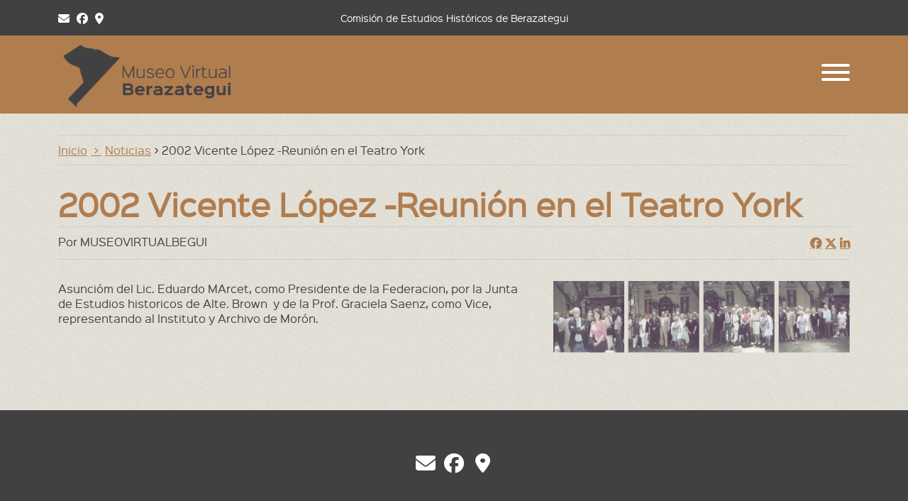

--- FILE ---
content_type: text/html; charset=UTF-8
request_url: https://museovirtualbegui.ar/2002
body_size: 7559
content:
<!doctype html>
<html lang="es">
<head>
	<meta charset="UTF-8">
	<meta http-equiv="X-UA-Compatible" content="IE=edge">
	
<link href="https://cdn.jsdelivr.net/npm/bootstrap@5.0.0-beta3/dist/css/bootstrap.min.css" rel="stylesheet" integrity="sha384-eOJMYsd53ii+scO/bJGFsiCZc+5NDVN2yr8+0RDqr0Ql0h+rP48ckxlpbzKgwra6" crossorigin="anonymous">
<!--<script src="https://kit.fontawesome.com/9c9b6dc5ad.js" crossorigin="anonymous"></script>-->
  <link href="https://default.contactopuro.com/inc/webfonts/fontawesome/css/fontawesome.min.css" rel="stylesheet" />
	<link href="https://default.contactopuro.com/inc/webfonts/fontawesome/css/brands.min.css" rel="stylesheet" />
<link href="https://default.contactopuro.com/inc/webfonts/fontawesome/css/solid.min.css" rel="stylesheet" />	
<link href="https://default.contactopuro.com/inc/css/hamburgers.min.css" rel="stylesheet" type="text/css">
<link href="https://default.contactopuro.com/inc/css/lg-transitions.min.css" rel="stylesheet" type="text/css">	
<link href="https://default.contactopuro.com/inc/css/lightgallery.min.css" rel="stylesheet" type="text/css">	
<link href="https://default.contactopuro.com/inc/css/styles.min.css" rel="stylesheet" type="text/css">	
<link rel="stylesheet" href="https://cdnjs.cloudflare.com/ajax/libs/tiny-slider/2.9.4/tiny-slider.css" integrity="sha512-eMxdaSf5XW3ZW1wZCrWItO2jZ7A9FhuZfjVdztr7ZsKNOmt6TUMTQgfpNoVRyfPE5S9BC0A4suXzsGSrAOWcoQ==" crossorigin="anonymous" referrerpolicy="no-referrer" />
<link href="custom/styles.css" rel="stylesheet" type="text/css">		
<meta name="viewport" content="width=device-width, initial-scale=1">
<script type="text/javascript">
var currentRequest = null;  // <<--- GLOBAL
function cambiar_stock(producto){
    var stock_actual = parseInt($('#stock_actual_'+producto).val()) || 0;
    var stock_alta   = parseInt($('#stock_nuevo_'+producto).val()) || 0;
    var nuevo_stock = stock_actual + stock_alta;
    $('#nuevo_stock_'+producto).val(nuevo_stock);
}
function popup(message) {
	$('#popup').addClass('activo');
	var html=html+"<input type=submit value=Crear Dominio y Abono> (esta operaci&oacute;n puede tardar) </form>";
	$('#popup_html').html(html);
}
function ajax_update(accion, id, destino) {

    destino = '#' + destino;

	let ajaxData;
	if (id.includes('serialize')) {
		var  frm = '#'+id.replace(".serialize", "");
		frm = $(frm);
		ajaxData = frm.serialize() + '&accion=' + encodeURIComponent(accion);
	} else {
		ajaxData = {
			accion: accion,
			id: id
		};
	}
	
    return new Promise(function(resolve, reject) {

        // --- ABORTAR PETICI�N ANTERIOR SI TODAV�A EST� EN CURSO ---
        if (currentRequest && currentRequest.readyState !== 4) {
            currentRequest.abort();
        }

		
		
        // --- INICIAR NUEVA PETICI�N ---
        currentRequest = $.ajax({
            url: 'index.php',
            type: 'POST',
            data: ajaxData,
			

            success: function(response) {

                // ======== TU L�GICA PARA EL DESTINO ========
                if (destino != '#') {
                    if (destino.indexOf('.append') !== -1) {
                        destino = destino.replace(".append", "");
                        $(destino).append(response);
					}else if (destino.indexOf('.val') !== -1) {
                        destino = destino.replace(".val", "");
                        $(destino).val(response);
						$(destino).attr('value', response);
						
					} else {
                        $(destino).html(response);
                    }
                }

                resolve(response);  // Promise resuelta
            },

            error: function(xhr, textStatus, errorThrown) {

                if (textStatus === "abort") {
                    // La petici�n fue cancelada: NO es error real
                    console.log("AJAX abortado:", accion);
                    return; // no llamamos reject()
                }

                reject(errorThrown); // Rechaza Promise si es un error real
            }
        });

    });
}
function seleccionar_campo_valor(campo,valor,nombre){
	$('#'+campo).val(valor);
	$('#'+campo+'_text').val(nombre);
	console.log('cambiando '+campo);
	$('#td_'+campo+'_'+valor).addClass('active');
	$('#td_'+campo+'_'+valor).siblings().removeClass('active');

}
function getid( myid ) {
 
    return "#" + myid.replace( /(\/|:|\.|\[|\]|,|=|@)/g, "\\$1" );
 
}
function nombre_de_texto_con_precio(string){
	
	
	if (string !== null) {
		var string = string + '_text'
		var select_text = document.getElementById(string).value;
		var explode = select_text.split("$");
		var precio_tela = explode[0];
		
	}
	
	return precio_tela;
}
function precio_de_texto(string){
	
	 
	if (string !== null) {
		var string = string + '_text'
		var select_text = document.getElementById(string).value;
		var explode = select_text.split("$");
		var precio_tela = explode[1];
		
	}
	if (isNaN(precio_tela)){
		precio_tela=0;
	}
	return parseFloat(precio_tela);
}		
function precio_de_select(selectElement) {

    // Si recibe un string, intentar convertirlo a elemento
    if (typeof selectElement === "string") {
        selectElement = document.getElementById(selectElement);
    }

    // Si no es un elemento v�lido ? devolver 0
    if (!selectElement || !selectElement.options) {
        console.warn("precio_de_select: parametro invalido ?", selectElement);
        return 0;
    }

    const text = selectElement.options[selectElement.selectedIndex].text;
    const parts = text.split("$");

    if (parts.length < 2) return 0;

    const precio = parseFloat(parts[1].trim());
    return isNaN(precio) ? 0 : precio;
}
function nombre_de_select_con_precio(selectElement) {
	 if (typeof selectElement === "string") {
        selectElement = document.getElementById(selectElement);
    }

    if (!selectElement || !selectElement.options) {
        return "";
    }

    const selectedText = selectElement.options[selectElement.selectedIndex].text;

    // Buscar el primer s�mbolo $
    const parts = selectedText.split("$");

   

    // Tomar lo que sigue despu�s del "$"
    const precio = parts[0].trim();

    return precio;
}	
function numero_a_formato_dinero(numero){
	const value = new Intl.NumberFormat('de-DE', {
		style: 'currency',
		currency: 'EUR',
	}).formatToParts(numero).map(
		p => p.type != 'literal' && p.type != 'currency' ? p.value : ''
	).join('');
	return value;
	
	}
function wait(ms){
   var start = new Date().getTime();
   var end = start;
   while(end < start + ms) {
     end = new Date().getTime();
  }
}
function activar_botones(){
	document.getElementById('boton_guardar').disabled = false;
	document.getElementById('boton_volver').disabled = false;
	document.getElementById('boton_borrar').disabled = false;
}
function rellenar_nombre(){
					var nombre = document.getElementById("titulo").value;
					nombre = nombre.toLowerCase();
					nombre = nombre.replace(/\s/g, "_") 
					nombre = nombre.replace("�" ,"e");
					nombre = nombre.replace("�" ,"a");
					nombre = nombre.replace("�" ,"i");
					nombre = nombre.replace("�" ,"o");
					nombre = nombre.replace("�" ,"u");
					nombre = nombre.replace("�" ,"n");
					nombre = nombre.replace("." ,"_");
					document.getElementById("nombre").value=nombre;
					}
function getSelectedValue(elementId) {
    var elt = document.getElementById(elementId);

    if (elt.selectedIndex == -1)
        return null;

    return elt.options[elt.selectedIndex].value;
}
function mostrar(variable){
	if (document.getElementById(variable).style.display==''){
		document.getElementById(variable).style.display='none';
	}else{
		document.getElementById(variable).style.display='';
	}
}
function activar(variable){
	document.getElementById(variable).style.display='';
}
function desactivar(variable){
	document.getElementById(variable).style.display='none';
}
function submitenter(myfield,e){
	var keycode;
	
	
	if (window.event) keycode = window.event.keyCode;
	else if (e) keycode = e.which;
	else return true;
	
	if (keycode == 13)
	   {
	   myfield.form.submit();
	   return false;
	   }
	else
	   return true;
	}
function checkForm() {
	answer = true;
	if (siw && siw.selectingSomething)
		answer = false;
	return answer;
	}//
function borrar_registro_ajax(id){
	ajax_update('borrar_registro_ajax',id,''
		).then(() => {    
        $('[id="div_'+id+'"]').remove();
    });
}	
function submit_y_redirect_sin_validar(newurl){
	document.getElementById("newurl").value=newurl;
		document.nueva.submit();
			return(true);
}
function submit_y_redirect(newurl){
	document.getElementById("newurl").value=newurl;
	document.nueva.submit();
	return(true);
}
function agregar_row(tabla){
	for (i=0; i<15; i++){
		row="row/agregar/" + tabla + "/" + i;
		reset_status = "status/agregar/" + tabla + "/" + i;
		if (document.getElementById(row).style.display=='none'){
			document.getElementById(row).style.display='';
			document.getElementById(reset_status).value='S';
			i=16;
		}
	}
}
function show_confirm(url){
	var r=confirm("Estas seguro de eliminar este campo?");
	if (r==true){
	window.location = url;
	}
}
</SCRIPT>	

	
    
   		

<!--Artículo-->
	<title>2002 Vicente López -Reunión en el Teatro York | MUSEOVIRTUALBEGUI</title>
	<meta name="title" content="2002 Vicente López -Reunión en el Teatro York | MUSEOVIRTUALBEGUI" /> 
	<meta name="description" content="Asunci&oacute;m del Lic. Eduardo MArcet, como Presidente de la Federacion, por la Junta de Estudios historicos de Alte. Brown &nbsp;y de la Prof. Graciela Saenz, como Vice, representando al Instituto " />	
	<!-- Open Graph / Facebook -->
	<meta property="og:type" content="website" />
	<meta property="og:url" content="/2002" />
	<meta property="og:title" content="2002 Vicente López -Reunión en el Teatro York | MUSEOVIRTUALBEGUI" />
	<meta property="og:description" content="Asunci&oacute;m del Lic. Eduardo MArcet, como Presidente de la Federacion, por la Junta de Estudios historicos de Alte. Brown &nbsp;y de la Prof. Graciela Saenz, como Vice, representando al Instituto " />
	<meta property="og:image" content="/files/01FEEH30112002-101.jpg"/>

	<!-- X (Twitter) -->
	<meta property="twitter:card" content="summary_large_image" />
	<meta property="twitter:url" content="/2002" />
	<meta property="twitter:title" content="2002 Vicente López -Reunión en el Teatro York | MUSEOVIRTUALBEGUI" />
	<meta property="twitter:description" content="Asunci&oacute;m del Lic. Eduardo MArcet, como Presidente de la Federacion, por la Junta de Estudios historicos de Alte. Brown &nbsp;y de la Prof. Graciela Saenz, como Vice, representando al Instituto " /> 
	<meta property="twitter:image" content="/files/01FEEH30112002-101.jpg"/>


<link rel="apple-touch-icon" sizes="57x57" href="/custom/favicon/apple-icon-57x57.png">
<link rel="apple-touch-icon" sizes="60x60" href="/custom/favicon/apple-icon-60x60.png">
<link rel="apple-touch-icon" sizes="72x72" href="/custom/favicon/apple-icon-72x72.png">
<link rel="apple-touch-icon" sizes="76x76" href="/custom/favicon/apple-icon-76x76.png">
<link rel="apple-touch-icon" sizes="114x114" href="/custom/favicon/apple-icon-114x114.png">
<link rel="apple-touch-icon" sizes="120x120" href="/custom/favicon/apple-icon-120x120.png">
<link rel="apple-touch-icon" sizes="144x144" href="/custom/favicon/apple-icon-144x144.png">
<link rel="apple-touch-icon" sizes="152x152" href="/custom/favicon/apple-icon-152x152.png">
<link rel="apple-touch-icon" sizes="180x180" href="/custom/favicon/apple-icon-180x180.png">
<link rel="icon" type="image/png" sizes="192x192"  href="/custom/favicon/android-icon-192x192.png">
<link rel="icon" type="image/png" sizes="32x32" href="/custom/favicon/favicon-32x32.png">
<link rel="icon" type="image/png" sizes="96x96" href="/custom/favicon/favicon-96x96.png">
<link rel="icon" type="image/png" sizes="16x16" href="/custom/favicon/favicon-16x16.png">
<meta name="msapplication-TileColor" content="#ffffff">
<meta name="msapplication-TileImage" content="https://default.contactopuro.com/img/favicon/ms-icon-144x144.png">
<meta name="theme-color" content="#ffffff">	
<script src="https://code.jquery.com/jquery-3.6.0.min.js" crossorigin="anonymous"></script>	
	
<script src="https://www.google.com/recaptcha/api.js"></script>
	
	
		
	
</head>
<body>


<header class="header inside" id="header">
	
	<div class="top">
		<div class="container">
			<div class="redes"> 
																<a href="/contactanos" class="icon icon-mail"></a>				<a href="https://www.facebook.com/Rodycabral55555/" class="icon icon-facebook" target="_blank"></a>													
						
				<a href="https://www.google.com.ar/maps/place/Lisandro de la Torre 1736" class="icon icon-location"  target="_blank"></a>					
			</div>				
						<p>Comisión de Estudios Históricos de Berazategui</p>
						<div class="optIcons">
																
			</div>
			<span class="clearfix"></span>
		</div>	
	</div>	

	<div class="container">
		<a href="/" class="logo"></a>

		<button class="hamburger hamburger--collapse" type="button">
			<span class="hamburger-box">
				<span class="hamburger-inner"></span>
			</span>
		</button>
		
		<ul class="options">
							<li>
					<a href="/">Inicio</a>
				</li>
						
			
					
			

				
			
									
						<li>
				
								<a href=""></a> 							
			</li>
									<li>
				<a href="articulos-sitios-web">Agenda Web</a> 			</li>
						<li>
				<a href="articulos-museos-bibliotecas-y-archivos">Archivos, Bibliotecas y Museos</a> 			</li>
						<li>
				<a href="articulos-argentina">Argentina</a> 			</li>
						<li>
				<a href="articulos-berazategui-localidades">Berazategui. Localidades</a> 			</li>
						<li>
				<a href="articulos-berazategui">Berazategui. notas</a> 			</li>
						<li>
				<a href="articulos-biografias">Biografías</a> 			</li>
						<li>
				<a href="articulos-cementerios">Cementerios</a> 			</li>
						<li>
				<a href="articulos-ecologia">Ecologia</a> 			</li>
						<li>
				<a href="articulos-escuelas-colegios-e-institutos">Educación en Berazategui</a> 			</li>
						<li>
				<a href="articulos-cehbe-eventos">Eventos</a> 			</li>
						<li>
				<a href="articulos-entidades-asociadas">Federación</a> 			</li>
						<li>
				<a href="articulos-ferrocarril">Ferrocarril</a> 			</li>
						<li>
				<a href="articulos-heraldica">Heráldica</a> 			</li>
						<li>
				<a href="articulos-libros-y-revistas-de-berazategui">Libros , Revistas y Videos</a> 			</li>
						<li>
				<a href="articulos-municipios-pcia-de-buenos-aires">Municipios Pcia. de Buenos Aires y CABA</a> 			</li>
						<li>
				<a href="articulos-instituto-juan-manuel-de-rosas">Juan Manuel de Rosas</a> 			</li>
						<li>
				<a href="articulos-pueblokilmes">Pueblokilmes</a> 			</li>
						<li>
				<a href="articulos-quilmes">Quilmes</a> 			</li>
						<li>
				<a href="articulos-centro-bazko">Centro Bazko</a> 			</li>
						
			
			<!--Los cursos deberían salir de esta forma en lugar de directamente en la barra-->
			


						</ul>

		<div class="mask"></div>
		<span class="clearfix"></span>
	</div>	
</header>	





<section class="articulo mb-3 2002" id="articulo157">
	<div class="container">
		<div class="breadcrumbs">
		<!--Si hay breadcrumbs-->
		
		<p><a href="/">Inicio</a><a href="/articulos">Noticias</a> > 2002 Vicente López -Reunión en el Teatro York</p>
		
		<p class="fecha"></p>		
	</div>		
		<h1>2002 Vicente López -Reunión en el Teatro York</h1>
	

	<span class="clearfix"></span>	
		
			<div class="autorShare">
	<div class="autor"><p class="mb-0">Por MUSEOVIRTUALBEGUI</p></div>
	
	<div class="share">
		<a target="_blank" href="https://www.facebook.com/sharer/sharer.php?u=https://museovirtualbegui.ar/2002" class="icon icon-facebook"></a>
		<a target="_blank" href="http://twitter.com/share?text=2002 Vicente López -Reunión en el Teatro York&amp;url=https://museovirtualbegui.ar/2002" class="icon icon-twitter"></a>
		<a target="_blank" href="https://www.linkedin.com/sharing/share-offsite/?url=https://museovirtualbegui.ar/2002" class="icon icon-linkedin"></a>
	</div>
	</div>			
	<span class="clearfix"></span>		
			
		<div class="texto match"><p>Asunci&oacute;m del Lic. Eduardo MArcet, como Presidente de la Federacion, por la Junta de Estudios historicos de Alte. Brown &nbsp;y de la Prof. Graciela Saenz, como Vice, representando al Instituto y Archivo de Mor&oacute;n.</p></div>
		
		<!--La única diferencia está en la clase e ID del contenedor imagenEmpigrafe y galeria, el resto es igual.-->
					<!--Si hay varias-->
			<div class="galeria match" id="gallery">
							<div class="imagen cuadrada" data-src="files/01FEEH30112002-101.jpg" data-sub-html='Eduardo Marcet (Alte. Brown)y Graciela Saez (Morón)'>
			<img class="centrar" src="files/01FEEH30112002-101.jpg" alt="Eduardo Marcet (Alte. Brown)y Graciela Saez (Morón)"/>				
			</div>
						<div class="imagen cuadrada" data-src="files/02FEEH30112002-463.jpg" data-sub-html='Las entidades que forman la FEDERACION:'>
			<img class="centrar" src="files/02FEEH30112002-463.jpg" alt="Las entidades que forman la FEDERACION:"/>				
			</div>
						<div class="imagen cuadrada" data-src="files/03FEEH30112002-483.jpg" data-sub-html=''>
			<img class="centrar" src="files/03FEEH30112002-483.jpg" alt=""/>				
			</div>
						<div class="imagen cuadrada" data-src="files/04FEEH30112002-875.jpg" data-sub-html='Finalización de la reunión en el Teatro YORK, de Vicente López, Pcia. Bs.As.'>
			<img class="centrar" src="files/04FEEH30112002-875.jpg" alt="Finalización de la reunión en el Teatro YORK, de Vicente López, Pcia. Bs.As."/>				
			</div>
					</div>
					<span class="clearfix"></span>
	</div>
</section>

		<footer>
	<div class="container">
		<div class="redes"> 
		<a href="/contactanos" class="email">chberazategui@gmail.com</a>			
						<a href="https://www.facebook.com/Rodycabral55555/" class="facebook"></a>									
					
					
							
		<a href="http://maps.google.com/?q=Lisandro+de+la+Torre+1736" class="direccion"></a>			
		</div>
		
		<span class="clearfix"></span>
		<div class="links"></div>
		
		<div class="links">
						
			
			
							<p><a href="contactanos">Contacto</a></p>
				
		</div>
		
		
		
				
		<div class="clearfix"></div>
					
		<div class="clearfix"></div>		
		<div class="footReg">
			<p>Copyright MUSEOVIRTUALBEGUI 2026 </p>
			<a href="https://contactopuro.com" class="realizado" target="_blank"></a>
		</div>
	</div>	
</footer>
	
<div class="buscando">
	<form class="busqueda" action="listado" method="post" enctype="multipart/form-data">
		<h2>Encontrá lo que buscás</h2>
		<input type="text" placeholder="Buscá " id="busqueda" name="busqueda">
		<input type="submit" value="">
		<span class="clearfix"></span>
	</form>	
	<div class="mask">
	</div>
</div>
	
	
<script src="https://code.jquery.com/jquery-3.6.0.min.js" crossorigin="anonymous"></script>	
<script src="https://cdn.jsdelivr.net/npm/bootstrap@5.0.0/dist/js/bootstrap.bundle.min.js" integrity="sha384-p34f1UUtsS3wqzfto5wAAmdvj+osOnFyQFpp4Ua3gs/ZVWx6oOypYoCJhGGScy+8" crossorigin="anonymous"></script>

<!--Elementos en una fila con la misma altura-->
<script src="https://cdnjs.cloudflare.com/ajax/libs/jquery.matchHeight/0.7.2/jquery.matchHeight-min.js"></script>
<script>
    $(function() {
	$('.match').matchHeight({
    byRow: true,
    property: 'height',
    target: null,
    remove: false
});
});
</script>	
	

<script type="text/javascript">	
	
	$(document).on("click",".hamburger", function () {
		$(this).toggleClass("is-active");
		$("header .options").toggleClass("active")
	});			
	
	$("header .iconBuscar").click(function(){
	$(".buscando").toggleClass("active")});	

	$(".buscando .mask").click(function(){
	$(".buscando").toggleClass("active")});	
	
	$(".mensaje .cerrar").click(function(){
	$(".mensaje").toggleClass("activo")});	
	
	$(".mensaje .mask").click(function(){
	$(".mensaje").toggleClass("activo")});	

	$(document).on("click",".trigger", function () {
		$(this).siblings().toggleClass("active");
		$(this).toggleClass("active")
	});		
	
	$(document).on("click",".menuTrigger", function () {
		$(".hamburger").trigger('click');
	});		
	
	$(document).on("click","header .buscar", function () {
		$(".buscando").toggleClass('active');
	});		
	
	$(document).on("click",".buscando .mask", function () {
		$(".buscando").removeClass('active');
	});			
	

	$(document).on("click",".formasEnvio", function () {
		$(this).addClass("active");
		$(this).siblings().removeClass("active");		
		$(".formasTexto").addClass("active");
		$(".formasTexto .envio").addClass("active");
		$(".formasTexto .envio").siblings().removeClass("active");
	});			
	
	$(document).on("click",".formasEnvio.active", function () {
		$(this).removeClass("active");
		$(this).siblings().removeClass("active");				
		$(".formasTexto").removeClass("active");
		$(".formasTexto .envio").removeClass("active");
		$(".formasTexto .envio").siblings().removeClass("active");
	});			
	
	$(document).on("click",".formasPago", function () {
		$(this).addClass("active");
		$(this).siblings().removeClass("active");
		$(".formasTexto").addClass("active");
		$(".formasTexto .pago").addClass("active");
		$(".formasTexto .pago").siblings().removeClass("active");
	});			

	$(document).on("click",".formasPago.active", function () {
		$(this).removeClass("active");
		$(this).siblings().removeClass("active");		
		$(".formasTexto").removeClass("active");
		$(".formasTexto .pago").removeClass("active");
		$(".formasTexto .pago").siblings().removeClass("active");
	});		
	

	/*LoginRegistro*/
	$(document).on("click",".loginRegistro .recuperarTrigger", function () {
	$(".recuperar").addClass("active");
	$(".recuperar").siblings().removeClass("active");		
	});				

	$(document).on("click",".loginRegistro .loginTrigger", function () {
	$(".login").addClass("active");
	$(".login").siblings().removeClass("active");		
	});				

	$(document).on("click",".loginRegistro .registrarTrigger", function () {
	$(".registro").addClass("active");
	$(".registro").siblings().removeClass("active");		
	});		
	

	$(".loginRegistro .cerrar").click(function(){
	$(".loginRegistro").removeClass("active")});	
	
	$(".loginRegistro .mask").click(function(){
	$(".loginRegistro").removeClass("active")});	
	
	$(document).on("click",".totales .finalizar", function () {
		$(".totales .finalizarCompra").addClass("active");
	});				
	
</script> 		
	
<script>
	/*--/ Navbar Menu Reduce /--*/
	$(window).trigger('scroll');
	$(window).on('scroll', function () {
		var pixels = 50; 
		var top = 1200;
		if ($(window).scrollTop() > pixels) {

			$('#header').addClass('reduce');
		} else {
			$('#header').removeClass('reduce');
		}

		/*
		if ($(window).scrollTop() > pixels) {
			$('.nav').addClass('justify-content-end');
			$('.nav').removeClass('justify-content-center');
		} else {
			$('.nav').removeClass('justify-content-end');
			$('.nav').addClass('justify-content-center');
		}

		if ($(window).scrollTop() > pixels) {
		$('header.reduce .nav').addClass('flex-column');
		} else {
		$('header.reduce .nav').removeClass('flex-column');
		}
		
*/		
		});
	
</script>	

<script src="https://cdnjs.cloudflare.com/ajax/libs/lightgallery/1.2.2/js/lightgallery.min.js" integrity="sha512-VB3GiFI9lfNdi8cZcBEp9IZ094RWXSuypW48AeNZ6XENypTL+secxWEeXpoItYF+F+i8/17KhdUUMYlIYXRTaQ==" crossorigin="anonymous" referrerpolicy="no-referrer"></script>
<!-- A jQuery plugin that adds cross-browser mouse wheel support. (Optional) -->
<script src="https://cdnjs.cloudflare.com/ajax/libs/jquery-mousewheel/3.1.13/jquery.mousewheel.min.js" integrity="sha512-rCjfoab9CVKOH/w/T6GbBxnAH5Azhy4+q1EXW5XEURefHbIkRbQ++ZR+GBClo3/d3q583X/gO4FKmOFuhkKrdA==" crossorigin="anonymous" referrerpolicy="no-referrer"></script>
<!-- lightgallery plugins -->
<script src="https://cdnjs.cloudflare.com/ajax/libs/lg-fullscreen/1.2.1/lg-fullscreen.min.js" integrity="sha512-GvMYZx1AUxtd+OYSc33H9DYX9qeT/OY90+O8kJ65cLXvSelNSgeytaxDV8bY58TeoZxz1HiqgAfpchczH7S8qA==" crossorigin="anonymous" referrerpolicy="no-referrer"></script>  
	
<script type="text/javascript">
    $(document).ready(function() {
        $("#gallery").lightGallery();
		    thumbnail:false;
    });
</script>	

<!--Testimoniales-->
<script src="https://cdnjs.cloudflare.com/ajax/libs/tiny-slider/2.9.2/min/tiny-slider.js"></script>

<script>
  var slider = tns({
    container: '.testimonials',
    items: 1,
	controls: false,
	  nav: true,
	  mouseDrag: true,
  });
</script>

<script>
$('.opiniones .tns-nav').insertAfter(".opiniones .tns-ovh");	
</script>

<script>
	$('.totales').insertAfter( ".listaCarrito.cargado" );
</script>

<!--Inicio customScripts-->

	
<script>
  $('.nietos').insertAfter( ".carousel + .articulos .listado > a:nth-child(5)" );
	$( ".carousel + .articulos > .container > p:first-of-type" ).remove();
	$( ".carousel + .articulos .listado > a.articulo_item:first-child .texto .fecha" ).remove();
	$( ".carousel + .articulos .listado > a.articulo_item:first-child .texto .copete" ).remove();
	$( ".carousel + .articulos .listado > a.articulo_item:nth-child(n+2):nth-child(-n+5) .fecha" ).remove();
	$( ".carousel + .articulos .listado > a.articulo_item:nth-child(n+2):nth-child(-n+5) .copete" ).remove();
	$( ".carousel + .articulos .listado > a.articulo_item:nth-child(n+2):nth-child(-n+5) .btn" ).remove();
	$( ".carousel + .articulos .listado > a.articulo_item:nth-child(n+6) .fecha" ).remove();	
	$( ".carousel + .articulos .listado > a.articulo_item:first-child .imagen img" ).clone().appendTo( ".carousel + .articulos .listado > a.articulo_item:first-child .imagen" );
	

	$(document).on("click",".hamburger", function () {
		$("header").toggleClass("active")
	});				
	
</script>	<!--Fin customScripts-->

<script>
	$(document).on("click",".options p", function () {
	$(this).parent().toggleClass("active");
	$(this).parent().siblings().removeClass("active");
	$(".header .mask").addClass("active");
	});
	
	$(document).on("click",".options .active p", function () {
	$(this).parent().removeClass("active");
	$(".header .mask").toggleClass("active");
	});		
	
	$(document).on("click",".header .mask", function () {
	$(".options p").parent().removeClass("active");
	$(this).removeClass("active");
	});	
	
	
</script>
	
<script>
$(".header ul.options li a").each(function(){ 
    if($(this).html().trim()==""){
        $(this).closest(".options li").remove();
    }
});	
			
if ($('.articulo .texto + div').hasClass('imagenEpigrafe')) {
    $('.articulo .texto').addClass('conImagen');
}	
	
if ($('.articulos.dependientes span:only-child')) {
    $('.articulos.dependientes span:only-child').closest(".articulos.dependientes").remove();
}
	

		
	
</script>	

<!--Inicio footer_scripts-->
	
<!--Fin footer_scripts-->
</body>
</html>

--- FILE ---
content_type: text/css
request_url: https://museovirtualbegui.ar/custom/styles.css
body_size: 2411
content:
@charset "utf-8";


/*! Generated by Font Squirrel (https://www.fontsquirrel.com) on October 24, 2022 */



@font-face {
    font-family: 'sinkin_sans400_italic';
    src: url('webfonts/sinkinsans/sinkinsans-400italic-webfont.woff2') format('woff2'),
         url('webfonts/sinkinsans/sinkinsans-400italic-webfont.woff') format('woff');
    font-weight: normal;
    font-style: normal;

}




@font-face {
    font-family: 'sinkin_sans400_regular';
    src: url('webfonts/sinkinsans/sinkinsans-400regular-webfont.woff2') format('woff2'),
         url('webfonts/sinkinsans/sinkinsans-400regular-webfont.woff') format('woff');
    font-weight: normal;
    font-style: normal;

}




@font-face {
    font-family: 'sinkin_sans700_bold';
    src: url('webfonts/sinkinsans/sinkinsans-700bold-webfont.woff2') format('woff2'),
         url('webfonts/sinkinsans/sinkinsans-700bold-webfont.woff') format('woff');
    font-weight: normal;
    font-style: normal;

}

body{
    font-family: 'sinkin_sans400_regular', "Helvetica Neue", Helvetica, Arial, "sans-serif";
	background-image: url("fondo-papel.png");
	background-position: center;
	background-repeat: repeat;
}

header{
	background-color: transparent;
}

header.inside{
	position: sticky;
	margin-bottom: 30px;
}

header.inside, header.reduce, header.active{
	background-color: #b07d4f;
}

header .top{
	background-color: #414141;
}

header .top a{
	color: #ffffff;
}

header .top a:hover{
	color: #b07d4f;
}

header .hamburger{
	display: block;
	padding: 40px 0;
}

header .logo{
	width: 250px;
	height: 110px;
	background-image: url("../custom/logo.png");
}

header.inside .logo, header.reduce .logo, header.active .logo{
	background-image: url("../custom/logoGris.png");
}

.hamburger-inner, .hamburger-inner:after, .hamburger-inner:before{
	background-color: #ffffff;
}

.hamburger.is-active .hamburger-inner, .hamburger.is-active .hamburger-inner:after, .hamburger.is-active .hamburger-inner:before{
	background-color: #414141;
}

.hamburger:hover{
	opacity: 1;
}

header ul.options{
	width: 100%;
	height: 0;
	overflow: hidden;
	margin-bottom: 0;
}	

header ul.options.active{
	padding-bottom: 60px;
}	


header .options{
	line-height: 2.5rem;
}

header ul.options > li{
	display: block;
	text-align: left;
}

header ul.options > li p{
	margin-left: 0;
	padding-left: 0;
}

header ul.options > li p, header ul.options > li a{
	display: block;
	font-size: .8rem;
}

header .options a{
	color: #ffffff;
}

header .options a:hover{
	color: #414141;
}



header .menu .container > ul > li{
	font-size: 1rem;
	border-bottom: 1px solid #c7d0d9;
}
header .menu ul li a, header .menu ul li p
{
	color: #ffffff;
}

header .menu ul li a:hover, header .menu ul li p:hover{
	color: #f2e038;
}


header .menu .container > ul li > a:hover, header .menu .container > ul li > p:hover{
	padding-left: 15px;
	transition: all .3s;
}

/*Listado*/

.carousel + .articulos .listado > a:first-child{
	display: block;
	width: 100%;
	position: relative;
	margin-top: 30px;
	background-color: #000;
	color: #ffffff;
	margin-bottom: 30px;
}

.carousel + .articulos .listado > a:first-child .texto{
    position: relative;
    display: block;
    float: left;
    padding: 30px;
    margin: 30px;
    border: 10px double #ffffff;
    max-width: 60%;
}

.carousel + .articulos .listado > a .texto h2{
    font-family: 'sinkin_sans700_bold';
	color: #b07d4f;
}

.carousel + .articulos .listado > a:first-child .btn-call{
	color: #ffffff;
	background-color: #b07d4f;
	border: 2px solid #b07d4f;	
	margin-bottom: 0;
	border-radius: 0;
	text-transform: uppercase;
	transition: background-color .3s;
}

.carousel + .articulos .listado > a:first-child .btn-call:hover{
	border: 2px solid #b07d4f;		
	background-color: #000;
}

.carousel + .articulos .listado > a:first-child .imagen img{
	position: absolute;
	width: auto;
	height: 100%;
	right: 0;
	top: 50%;
	transform: translateY(-50%);
}


.carousel + .articulos .listado > a:first-child .imagen img:first-child{
	position: absolute;
	width: 100%;
	height: 100%;
	object-fit: cover;
	filter: blur(5px);
	opacity: .25;
}

.carousel + .articulos .listado > a:nth-child(n+2):nth-child(-n+5){
	float: left;
	width: 23.125%;
	margin-right: 2.5%;
	display: block;
}


.carousel + .articulos .listado > a:nth-child(n+2):nth-child(-n+5) h2{
	overflow: hidden;
	text-overflow: ellipsis;
	white-space: nowrap;

}

.carousel + .articulos .listado > a:nth-child(n+2):nth-child(-n+5) .imagen{
	display: block;
	width: 100%;
	overflow: hidden;
	position: relative;
	border: 2px solid #b07d4f;	
	margin-bottom: 15PX;
}

.carousel + .articulos .listado > a:nth-child(n+2):nth-child(-n+5) .imagen:after{
	content: "";
	display: block;
	padding-bottom: 75%;
}

.carousel + .articulos .listado > a:nth-child(n+2):nth-child(-n+5) .imagen img{
	position: absolute;
	object-fit: cover;
	width: 100%;
	height: 100%;
}

.carousel + .articulos .listado > a:nth-child(n+2):nth-child(-n+5) .texto h2{
	font-family: 'sinkin_sans400_regular';
	color: #414141;
	font-size: .8rem;
	line-height: 1.5;
	text-align: center;
	font-weight: normal;
}

.carousel + .articulos .listado > a:nth-child(5){
	margin-bottom: 30px;
}

.carousel + .articulos .listado > a:nth-child(n+2):nth-child(-n+5):hover{
	opacity: .5;
}
.carousel + .articulos .listado > a:nth-child(n+2):nth-child(-n+5):hover .texto h2{
	color: #b07d4f;
}

a.nietos, a.malvinas{
	display: block;
	float: left;
	margin-top: 30px;
    padding: 60px 0!important;
    width: 100%!important;
    background-image: url("nietos.jpg");
	background-position: center;
	background-size: cover;
    color: #ffffff;
    font-size: 2em;
    text-decoration: none;
	text-align: center;
	line-height: 1.25;
	text-shadow: 2px 2px 2px rgba(0, 0,0, .5);	
	font-family: 'sinkin_sans400_regular', "Arial Black", Gadget, sans-serif;
	margin-bottom: 30px;
}

a.nietos p{
	margin-bottom: 0;
}

a.nietos strong{
	font-family: 'sinkin_sans500_medium', "Arial Black", Gadget, sans-serif;
}


a.nietos:hover strong{
	color: #00b7ff;
}

a.malvinas{
	padding: 130px 0!important;
	background-image: url("malvinas.jpg");	
	margin-bottom: 0;
}

.carousel + .articulos .listado > a:nth-child(n+6), header + .articulos .listado > a.articulo_item{
	display: block;
	width: 100%;
	float: left;
	margin-bottom: 30px;
	background-color: #ffffff;
	padding: 15px;
	border-radius: 4px;
}

.carousel + .articulos .listado > a:nth-child(n+6) .imagen, header + .articulos .listado > a.articulo_item .imagen{
	display: block;
	position: relative;
	float: left;
	width: 30%;
	margin-right: 2.5%;
}

.carousel + .articulos .listado > a:nth-child(n+6) .imagen img, header + .articulos .listado > a.articulo_item .imagen img{
	width: 100%;
}

.carousel + .articulos .listado > a:nth-child(n+6) .texto, header + .articulos .listado > a.articulo_item .texto{
	display: block;
	position: relative;
	float: left;
	width: 67.5%;	
	color: #414141;
}

.carousel + .articulos .listado > a:nth-child(n+6) .texto h2, header + .articulos .listado > a.articulo_item .texto h2{
	font-size: 1.5rem;
}

.carousel + .articulos .listado > a:nth-child(n+6) .texto .copete, header + .articulos .listado > a.articulo_item .texto .copete{
	font-size: .8rem;
	margin-bottom: 15px;
}

.carousel + .articulos .listado > a:nth-child(n+6) .texto .btn.btn-call, header + .articulos .listado > a.articulo_item .texto .btn.btn-call{
	padding: 0;
	font-size: .8rem;
	text-align: right;
	display: block;
}

.carousel + .articulos .listado > a:nth-child(n+6) .texto .btn.btn-call:before, header + .articulos .listado > a.articulo_item .texto .btn.btn-call:before{
	content: "+";
	color: #b07d4f;
	margin-right: 5px;
}

.carousel + .articulos .listado > .clearfix + a, header + .articulos .listado > .clearfix + a{
	background-color: transparent;
	color: #414141;
	display: block;
	text-align: center;
	font-size: .879rem;
}
.carousel + .articulos .listado > .clearfix + a:before, .carousel + .articulos .listado > .clearfix + a:after, header + .articulos .listado > .clearfix + a:before, header + .articulos .listado > .clearfix + a:after{
	content: " - ";
}

footer{
	background-color: #414141;
}

footer a{
	color: #ffffff;
}

footer .redes a:before{
	font-size: 1.75rem;
}

footer .links{
	text-align: center;
}

footer .links p a:hover, footer .redes a:hover:before{
	color: #b07d4f;
}

footer .redes + .clearfix + .links{
	display: block;
	width: 100%;
	text-align: center;
}
footer .redes + .clearfix + .links p{
	display: inline-block;
	margin: 0 7px 7px;
	font-size: .8rem;
}

footer .footReg{
	color: #ffffff;
}

footer .footReg .realizado{
	background-image: url("realizado.svg");
}

/*Articulo*/
.articulo{
	padding-bottom: 60px;
}
.articulo h1, header + .articulos h2{
	color: #b07d4f;
	font-weight: 700;
}
.articulo p{
	color: #414141;
	font-size: .879rem;
}

.articulo a{
	color: #b07d4f;
	text-decoration: underline;
}


@media only screen and (max-width : 479px) {
header .logo {
    width: 150px;
    height: 60px;
}	
	
	header .hamburger{
		padding: 16px 0;
	}	
	

	.carousel + .articulos .listado > a:first-child .texto {
	margin: 15px;
		padding: 15px;
    max-width: 100%;
	BACKGROUND-COLOR: RGBA(0,0,0,0.75);}		
	
	.carousel + .articulos .listado > a:nth-child(n+2):nth-child(-n+5){
		width: 100%;
		margin-right: 0;
		margin-bottom: 5%;
	}	

	.carousel + .articulos .listado > a:nth-child(n+2):nth-child(-n+5) h2{
		overflow:visible;
		text-overflow:inherit;
		white-space:normal;
	}
	
	.carousel + .articulos .listado > a:nth-child(n+6) .imagen{
		margin-bottom: 15px;
	}
	
	.carousel + .articulos .listado > a:nth-child(n+6) .imagen, .carousel + .articulos .listado > a:nth-child(n+6) .texto,	header + .articulos .listado > a.articulo_item .imagen, header + .articulos .listado > a.articulo_item .texto{
		width: 100%;
		margin-bottom: 15px;
		margin-right: 0;
	}	
	
	
	
	.articulo .galeria{
		width: 100%;
	}	
	
	.articulo .galeria .imagen:nth-child(4n){
		margin-right: 0;
	}	
	

	a.malvinas{
		padding: 65px 0!important;
	}		
}

/* Extra Small Devices, Phones */ 
@media only screen and (min-width:480px) and (max-width : 767px) {
	.carousel + .articulos .listado > a:first-child .texto {
    max-width: 100%;
	BACKGROUND-COLOR: RGBA(0,0,0,0.75);}	
	
	.carousel + .articulos .listado > a:nth-child(n+2):nth-child(-n+5){
		width: 47.5%;
		margin-bottom: 5%;
	}	
	
	.carousel + .articulos .listado > a:nth-child(3), .carousel + .articulos .listado > a:nth-child(5){
		margin-right: 0!important;
	}	
	
	.articulo .galeria{
		width: 100%;
	}	
	
	.articulo .galeria .imagen:nth-child(4n){
		margin-right: 0;
	}	
	
	a.malvinas{
		padding: 100px 0!important;
	}	
}

/* Small Devices, Tablets */
@media only screen and (min-width:768px) and (max-width : 991px) {

	.carousel + .articulos .listado > a:nth-child(n+2):nth-child(-n+5){
		width: 47.5%;
		margin-bottom: 5%;
	}	
	
	.carousel + .articulos .listado > a:nth-child(3), .carousel + .articulos .listado > a:nth-child(5){
		margin-right: 0!important;
	}	
	

	.articulo .galeria .imagen:nth-child(4n){
		margin-right: 0;
	}	
}

/* Medium Devices, Desktops */
@media only screen and (min-width:992px) and (max-width : 1199px) {
	header ul.options.active {
		height: calc(100vh - 145px);}
	.carousel + .articulos .listado > a:nth-child(5){
		margin-right: 0!important;
	}	

	.articulo .galeria .imagen:nth-child(4n){
		margin-right: 0;
	}	
}

/* Large Devices, Wide Screens */
@media only screen and (min-width : 1200px) {
	header ul.options.active {
		height: calc(100vh - 145px);}
	.carousel + .articulos .listado > a:nth-child(5){
		margin-right: 0!important;
	}

	.articulo .galeria .imagen:nth-child(4n){
		margin-right: 0;
	}
}

--- FILE ---
content_type: image/svg+xml
request_url: https://museovirtualbegui.ar/custom/realizado.svg
body_size: 11850
content:
<?xml version="1.0" encoding="utf-8"?>
<!-- Generator: Adobe Illustrator 26.0.0, SVG Export Plug-In . SVG Version: 6.00 Build 0)  -->
<svg version="1.1" id="Capa_1" xmlns="http://www.w3.org/2000/svg" xmlns:xlink="http://www.w3.org/1999/xlink" x="0px" y="0px"
	 viewBox="0 0 132 19" style="enable-background:new 0 0 132 19;" xml:space="preserve">
<style type="text/css">
	.st0{fill:#FFFFFF;}
	.st1{fill:#D1413E;}
</style>
<g>
	<path class="st0" d="M57.4,12c-1.4,0-2.1-0.4-2.1-1.3V8.3C55.3,7.4,56,7,57.4,7h3.4C60.9,7,61,7,61,7.1c0,0,0,0.1,0,0.3
		c0,0.1,0,0.2-0.1,0.3c0,0.1-0.1,0.1-0.2,0.1h-3.4c-0.4,0-0.7,0.1-0.9,0.2c-0.2,0.1-0.3,0.2-0.3,0.4v2.4c0,0.1,0.1,0.3,0.3,0.4
		c0.2,0.1,0.5,0.2,0.9,0.2h3.4c0.1,0,0.2,0,0.2,0.1s0,0.2,0,0.3s0,0.2,0,0.3s-0.1,0.1-0.2,0.1h-3.3V12z"/>
	<path class="st0" d="M63.6,12c-1.4,0-2.1-0.4-2.1-1.3V8.3c0-0.9,0.7-1.3,2.1-1.3h2c1.4,0,2.1,0.4,2.1,1.3v2.4
		c0,0.9-0.7,1.3-2.1,1.3C65.6,12,63.6,12,63.6,12z M65.6,11.3c0.4,0,0.7-0.1,0.9-0.2c0.2-0.1,0.3-0.2,0.3-0.4V8.3
		c0-0.2-0.1-0.3-0.3-0.4c-0.2-0.1-0.5-0.2-0.9-0.2h-2c-0.4,0-0.7,0.1-0.9,0.2s-0.3,0.2-0.3,0.4v2.4c0,0.1,0.1,0.3,0.3,0.4
		c0.2,0.1,0.5,0.2,0.9,0.2H65.6z"/>
	<path class="st0" d="M74,12c-0.1,0-0.1,0-0.2,0h-0.1c0,0-0.1,0-0.1-0.1c0,0-0.1-0.1-0.2-0.1l-4.3-3.6v3.5c0,0.1,0,0.2-0.1,0.3
		c0,0-0.2,0-0.3,0c-0.1,0-0.3,0-0.3-0.1s-0.1-0.1-0.1-0.3V7.3c0-0.1,0-0.2,0.1-0.3c0,0,0.1,0,0.3,0c0.1,0,0.2,0,0.3,0
		s0.2,0.1,0.3,0.2l4.3,3.6V7.3c0-0.1,0-0.2,0.1-0.3c0.1,0,0.2,0,0.3,0c0.2,0,0.3,0,0.3,0.1c0.1,0,0.1,0.1,0.1,0.3v4.4
		c0,0.1,0,0.2-0.1,0.3C74.3,12,74.2,12,74,12z"/>
	<path class="st0" d="M78.2,7.7v4c0,0.1,0,0.2-0.1,0.3s-0.2,0-0.4,0c-0.1,0-0.3,0-0.3-0.1c-0.1,0-0.1-0.1-0.1-0.3v-4h-2.1
		c-0.1,0-0.2,0-0.2-0.1s-0.1-0.2-0.1-0.3c0-0.1,0-0.2,0.1-0.3C75,7,75.1,7,75.2,7h5.1c0.1,0,0.2,0,0.2,0.1s0.1,0.2,0.1,0.3
		c0,0.1,0,0.2-0.1,0.3c0,0.1-0.1,0.1-0.2,0.1h-2.1V7.7z"/>
	<path class="st0" d="M82.7,7c0.1,0,0.2,0,0.3,0s0.2,0.1,0.2,0.2l3,4.3c0,0.1,0,0.1,0,0.2c0,0.1,0,0.1,0,0.1l-0.1,0.1
		c0,0-0.1,0.1-0.2,0.1s-0.1,0-0.2,0s-0.1,0-0.2,0s-0.1-0.1-0.1-0.1l-0.8-1.2h-3.9l-0.8,1.2C80,12,80,12,79.9,12s-0.1,0-0.2,0
		s-0.1,0-0.2,0s-0.1,0-0.2-0.1l-0.1-0.1v-0.1c0,0,0-0.1,0-0.2L82,7.2c0.1-0.1,0.1-0.1,0.2-0.2C82.4,7,82.6,7,82.7,7z M81.3,10h2.9
		l-1.5-2.2L81.3,10z"/>
	<path class="st0" d="M88.5,12c-1.4,0-2.1-0.4-2.1-1.3V8.3c0-0.9,0.7-1.3,2.1-1.3h3.4C92,7,92,7,92.1,7.1c0,0.1,0.1,0.2,0.1,0.3
		c0,0.1,0,0.2-0.1,0.3c0,0.1-0.1,0.1-0.2,0.1h-3.4c-0.4,0-0.7,0.1-0.9,0.2c-0.2,0.1-0.3,0.2-0.3,0.4v2.4c0,0.1,0.1,0.3,0.3,0.4
		c0.2,0.1,0.5,0.2,0.9,0.2h3.4c0.1,0,0.2,0,0.2,0.1s0,0.2,0,0.3s0,0.2,0,0.3s-0.1,0.1-0.2,0.1h-3.4V12z"/>
	<path class="st0" d="M95.7,7.7v4c0,0.1,0,0.2-0.1,0.3s-0.2,0-0.3,0S95,12,95,11.9c-0.1,0-0.1-0.1-0.1-0.3v-4h-2.1
		c-0.1,0-0.2,0-0.2-0.1s-0.1-0.2-0.1-0.3c0-0.1,0-0.2,0.1-0.3C92.5,7,92.6,7,92.7,7h5.1C97.9,7,98,7,98,7.1s0.1,0.2,0.1,0.3
		c0,0.1,0,0.2-0.1,0.3c0,0.1-0.1,0.1-0.2,0.1h-2.1C95.7,7.8,95.7,7.7,95.7,7.7z"/>
	<path class="st0" d="M100.4,12c-1.4,0-2.1-0.4-2.1-1.3V8.3c0-0.9,0.7-1.3,2.1-1.3h2c1.4,0,2.1,0.4,2.1,1.3v2.4
		c0,0.9-0.7,1.3-2.1,1.3C102.4,12,100.4,12,100.4,12z M102.3,11.3c0.4,0,0.7-0.1,0.9-0.2c0.2-0.1,0.3-0.2,0.3-0.4V8.3
		c0-0.2-0.1-0.3-0.3-0.4c-0.2-0.1-0.5-0.2-0.9-0.2h-2c-0.4,0-0.7,0.1-0.9,0.2c-0.2,0.1-0.3,0.2-0.3,0.4v2.4c0,0.1,0.1,0.3,0.3,0.4
		c0.2,0.1,0.5,0.2,0.9,0.2H102.3z"/>
	<path class="st0" d="M105,7.3c0-0.2,0.1-0.3,0.3-0.3h3.9c0.3,0,0.6,0,0.8,0.1c0.3,0.1,0.5,0.1,0.6,0.2c0.2,0.1,0.3,0.2,0.4,0.4
		c0.1,0.1,0.1,0.3,0.1,0.5v1c0,0.2,0,0.3-0.1,0.5c-0.1,0.1-0.2,0.3-0.4,0.4c-0.2,0.1-0.4,0.2-0.6,0.2c-0.3,0.1-0.5,0.1-0.8,0.1h-3.3
		v1.5c0,0.1,0,0.2-0.1,0.3s-0.2,0.1-0.3,0.1c-0.1,0-0.3,0-0.3-0.1c-0.1,0-0.1-0.1-0.1-0.3L105,7.3L105,7.3z M105.9,7.7v1.8h3.3
		c0.2,0,0.4,0,0.6,0s0.3-0.1,0.4-0.1s0.2-0.1,0.2-0.1c0-0.1,0.1-0.1,0.1-0.2V8.2c0-0.1,0-0.1-0.1-0.2c0-0.1-0.1-0.1-0.2-0.1
		s-0.2-0.1-0.4-0.1c-0.2,0-0.3,0-0.6,0h-3.3V7.7z"/>
	<path class="st0" d="M113.9,12c-1.4,0-2.1-0.4-2.1-1.3V7.3c0-0.1,0-0.2,0.1-0.3c0.1,0,0.2-0.1,0.3-0.1c0.2,0,0.3,0,0.3,0.1
		c0.1,0,0.1,0.1,0.1,0.3v3.4c0,0.1,0.1,0.3,0.3,0.4c0.2,0.1,0.5,0.2,0.9,0.2h2.1c0.4,0,0.7-0.1,0.9-0.2c0.2-0.1,0.3-0.2,0.3-0.4V7.3
		c0-0.1,0-0.2,0.1-0.3c0.1,0,0.2-0.1,0.3-0.1c0.1,0,0.3,0,0.3,0.1c0.1,0,0.1,0.1,0.1,0.3v3.4c0,0.9-0.7,1.3-2.1,1.3
		C115.8,12,113.9,12,113.9,12z"/>
	<path class="st0" d="M118.7,7.3c0-0.2,0.1-0.3,0.3-0.3h3.9c0.3,0,0.6,0,0.8,0.1c0.3,0.1,0.5,0.1,0.6,0.2c0.2,0.1,0.3,0.2,0.4,0.4
		c0.1,0.1,0.1,0.3,0.1,0.5V9c0,0.2,0,0.3-0.1,0.5c-0.1,0.1-0.2,0.3-0.4,0.4c-0.2,0.1-0.4,0.2-0.6,0.2c-0.3,0.1-0.5,0.1-0.8,0.1h-0.3
		c-0.2,0-0.4,0-0.5,0c-0.2,0-0.3,0-0.4,0s-0.2,0-0.3,0c-0.1,0-0.2,0-0.3,0l0,0c0.1,0,0.2,0.1,0.2,0.1c0.1,0,0.2,0.1,0.3,0.1
		c0.1,0,0.3,0.1,0.5,0.2c0.2,0.1,0.4,0.2,0.7,0.3l1.7,0.7c0.1,0.1,0.2,0.2,0.2,0.3s0,0.2-0.1,0.3c-0.1,0-0.2,0.1-0.3,0.1h-0.1h-0.1
		c-0.1,0-0.1,0-0.1,0s-0.1,0-0.1-0.1l-4.1-1.8v1.5c0,0.1,0,0.2-0.1,0.3c-0.1,0-0.2,0.1-0.3,0.1c-0.1,0-0.3,0-0.3-0.1
		s-0.1-0.1-0.1-0.3V7.3H118.7z M119.6,7.7v1.6h3.2c0.2,0,0.4,0,0.6,0s0.3-0.1,0.4-0.1s0.2-0.1,0.2-0.1c0-0.1,0-0.1,0-0.2V8.2
		c0-0.1,0-0.1-0.1-0.2c0-0.1-0.1-0.1-0.2-0.1s-0.2-0.1-0.4-0.1c-0.2,0-0.4,0-0.6,0h-3.1V7.7z"/>
	<path class="st0" d="M127.5,12c-1.4,0-2.1-0.4-2.1-1.3V8.3c0-0.9,0.7-1.3,2.1-1.3h2c1.4,0,2.1,0.4,2.1,1.3v2.4
		c0,0.9-0.7,1.3-2.1,1.3C129.5,12,127.5,12,127.5,12z M129.5,11.3c0.4,0,0.7-0.1,0.9-0.2c0.2-0.1,0.3-0.2,0.3-0.4V8.3
		c0-0.2-0.1-0.3-0.3-0.4s-0.5-0.2-0.9-0.2h-2c-0.4,0-0.7,0.1-0.9,0.2c-0.2,0.1-0.3,0.2-0.3,0.4v2.4c0,0.1,0.1,0.3,0.3,0.4
		c0.2,0.1,0.5,0.2,0.9,0.2H129.5z"/>
</g>
<g>
	<path class="st0" d="M0.4,7h1.9C2.6,7,2.8,7,3,7.1s0.4,0.2,0.5,0.3c0.1,0.1,0.2,0.2,0.3,0.4c0,0.2,0,0.4,0,0.5l0,0
		c0,0.2,0,0.3-0.1,0.5c0,0.1-0.1,0.3-0.2,0.4c0,0.1-0.1,0.2-0.3,0.2C3.1,9.5,3,9.6,2.8,9.6L4,11.2H3.1l-1-1.4l0,0H1.2v1.4H0.4V7z
		 M2.2,9.1c0.3,0,0.5-0.1,0.6-0.2C3,8.8,3.1,8.6,3.1,8.4l0,0C3.1,8.2,3,8,2.9,7.9C2.7,7.8,2.5,7.7,2.2,7.7h-1v1.4
		C1.2,9.1,2.2,9.1,2.2,9.1z"/>
	<path class="st0" d="M6.1,11.3c-0.2,0-0.4,0-0.6-0.1S5.1,11,5,10.9s-0.3-0.3-0.3-0.5C4.6,10.2,4.6,10,4.6,9.7l0,0
		c0-0.2,0-0.4,0.1-0.6C4.8,8.9,4.9,8.7,5,8.6c0-0.3,0.2-0.4,0.4-0.5C5.6,8,5.8,8,6,8s0.5,0,0.7,0.1C6.9,8.2,7,8.3,7.1,8.5
		C7.3,8.7,7.4,8.8,7.4,9c0.1,0.2,0.1,0.4,0.1,0.6v0.1v0.1H5.2c0,0.3,0.1,0.5,0.3,0.6c0.2,0.1,0.4,0.2,0.6,0.2s0.3,0,0.5-0.1
		c0.1-0.1,0.3-0.2,0.4-0.3l0.4,0.4C7.2,10.9,7,11,6.8,11.1C6.6,11.2,6.4,11.3,6.1,11.3z M6.8,9.4c0-0.1,0-0.2-0.1-0.3
		c0-0.1-0.1-0.2-0.2-0.3c0-0.1-0.1-0.1-0.2-0.2c-0.1,0-0.2,0-0.3,0c-0.2,0-0.4,0.1-0.5,0.2C5.3,9,5.2,9.2,5.2,9.4H6.8z"/>
	<path class="st0" d="M10.2,11.2v-0.4C10,10.9,9.9,11,9.7,11.1s-0.4,0.1-0.6,0.1c-0.2,0-0.3,0-0.4-0.1c-0.1,0-0.3-0.1-0.4-0.2
		c-0.1-0.1-0.2-0.2-0.2-0.3c0,0-0.1-0.2-0.1-0.3l0,0c0-0.2,0-0.3,0.1-0.5c0.1-0.1,0.2-0.2,0.3-0.3s0.2-0.1,0.4-0.2
		c0.2,0,0.3-0.1,0.5-0.1s0.4,0,0.5,0s0.3,0.1,0.4,0.1l0,0c0-0.2-0.1-0.4-0.2-0.5C9.8,8.7,9.6,8.7,9.4,8.7c-0.2,0-0.3,0-0.5,0.1
		c-0.1,0-0.3,0.1-0.4,0.1L8.3,8.3c0.2-0.1,0.4-0.1,0.5-0.2C9,8,9.2,8,9.5,8c0.5,0,0.8,0.1,1,0.3s0.3,0.6,0.3,1v1.9H10.2z M10.2,9.9
		c-0.1,0-0.2-0.1-0.3-0.1s-0.3,0-0.4,0c-0.2,0-0.4,0-0.5,0.1s-0.2,0.2-0.2,0.4l0,0c0,0.2,0.1,0.3,0.2,0.3c0.1,0.1,0.3,0.1,0.4,0.1
		c0.1,0,0.2,0,0.3,0s0.2-0.1,0.3-0.1c0.1-0.1,0.1-0.1,0.2-0.2c0-0.1,0.1-0.2,0.1-0.3V9.9H10.2z"/>
	<path class="st0" d="M11.8,6.9h0.7v4.3h-0.7V6.9z"/>
	<path class="st0" d="M13.4,6.9h0.8v0.7h-0.8V6.9z M13.5,8.1h0.7v3.1h-0.7V8.1z"/>
	<path class="st0" d="M15,10.7l1.8-2.1H15V8.1h2.7v0.5l-1.8,2.1h1.8v0.6H15V10.7z"/>
	<path class="st0" d="M20.4,11.2v-0.4c-0.1,0.1-0.2,0.2-0.4,0.3c-0.2,0.1-0.4,0.1-0.6,0.1s-0.3,0-0.4-0.1c-0.1,0-0.3-0.1-0.4-0.2
		c-0.1-0.1-0.2-0.2-0.2-0.3c-0.1-0.1-0.1-0.3-0.1-0.4l0,0c0-0.2,0-0.3,0.1-0.5c0.1-0.1,0.2-0.2,0.3-0.3c0.1-0.1,0.2-0.1,0.4-0.2
		c0.2,0,0.3-0.1,0.5-0.1s0.4,0,0.5,0s0.3,0.1,0.4,0.1v0.1c0-0.2-0.1-0.4-0.2-0.5S20,8.6,19.7,8.6c-0.2,0-0.3,0-0.5,0.1
		c-0.1,0-0.3,0.1-0.4,0.1l-0.2-0.6C18.8,8.1,19,8.1,19.1,8c0.1,0,0.3,0,0.6,0c0.5,0,0.8,0.1,1,0.3s0.3,0.6,0.3,1v1.9H20.4z
		 M20.4,9.9c-0.1,0-0.2-0.1-0.3-0.1c-0.1,0-0.3,0-0.4,0c-0.2,0-0.4,0-0.5,0.1S19,10.1,19,10.3l0,0c0,0.2,0.1,0.3,0.2,0.3
		c0.1,0.1,0.3,0.1,0.4,0.1s0.2,0,0.3,0c0.1,0,0.2-0.1,0.3-0.1c0.1-0.1,0.1-0.1,0.2-0.2c0-0.1,0.1-0.2,0.1-0.3V9.9H20.4z"/>
	<path class="st0" d="M23.2,11.3c-0.2,0-0.4,0-0.5-0.1c-0.2-0.1-0.3-0.2-0.5-0.3c-0.1-0.1-0.2-0.3-0.3-0.5s-0.1-0.4-0.1-0.7l0,0
		c0-0.3,0-0.5,0.1-0.7s0.2-0.4,0.3-0.5c0.1-0.1,0.3-0.2,0.5-0.3C22.8,8,23,8,23.2,8c0.3,0,0.5,0.1,0.6,0.2c0.2,0.1,0.3,0.2,0.4,0.4
		V6.9H25v4.3h-0.7v-0.5c-0.1,0.2-0.3,0.3-0.4,0.4S23.5,11.3,23.2,11.3z M23.4,10.6c0.1,0,0.2,0,0.3-0.1c0.1,0,0.2-0.1,0.3-0.2
		s0.1-0.2,0.2-0.3c0-0.1,0.1-0.3,0.1-0.4l0,0c0-0.2,0-0.3-0.1-0.4c0-0.1-0.1-0.2-0.2-0.3s-0.2-0.2-0.3-0.2c-0.1,0-0.2-0.1-0.3-0.1
		c-0.1,0-0.2,0-0.3,0.1c-0.1,0-0.2,0.1-0.3,0.2c-0.1,0.1-0.1,0.2-0.2,0.3c0,0.1-0.1,0.3-0.1,0.4l0,0c0,0.2,0,0.3,0.1,0.4
		c0,0.1,0.1,0.2,0.2,0.3s0.2,0.2,0.3,0.2C23.1,10.6,23.3,10.6,23.4,10.6z"/>
	<path class="st0" d="M27.4,11.3c-0.2,0-0.5,0-0.7-0.1s-0.4-0.2-0.5-0.3s-0.3-0.3-0.3-0.5c-0.1-0.2-0.1-0.4-0.1-0.6l0,0
		c0-0.2,0-0.4,0.1-0.6C26,9,26.1,8.8,26.3,8.7c0.1-0.1,0.3-0.3,0.5-0.4C26.9,8,27.2,8,27.4,8c0.2,0,0.5,0,0.7,0.1s0.4,0.2,0.5,0.4
		c0.1,0.1,0.3,0.3,0.3,0.5C29,9.2,29,9.4,29,9.6l0,0c0,0.2,0,0.4-0.1,0.6c-0.1,0.2-0.2,0.4-0.4,0.5c-0.1,0.1-0.3,0.3-0.5,0.4
		S27.6,11.3,27.4,11.3z M27.4,10.6c0.1,0,0.3,0,0.4-0.1s0.2-0.1,0.3-0.2c0.1-0.1,0.1-0.2,0.2-0.3c0-0.1,0.1-0.2,0.1-0.4l0,0
		c0-0.1,0-0.3-0.1-0.4c0-0.1-0.1-0.2-0.2-0.3s-0.2-0.2-0.3-0.2c-0.1-0.1-0.2-0.1-0.4-0.1c-0.1,0-0.3,0-0.4,0.1s-0.2,0.1-0.3,0.2
		c-0.1,0.1-0.1,0.2-0.2,0.3c0,0.1-0.1,0.3-0.1,0.4l0,0c0,0.1,0,0.3,0.1,0.4c0,0.1,0.1,0.2,0.2,0.3s0.2,0.2,0.3,0.2
		C27.1,10.6,27.3,10.6,27.4,10.6z"/>
	<path class="st0" d="M31.6,8.1h0.7v0.5c0.1-0.2,0.3-0.3,0.4-0.4C32.9,8,33.1,8,33.4,8c0.2,0,0.4,0,0.5,0.1c0.2,0.1,0.3,0.2,0.5,0.3
		c0.1,0.1,0.2,0.3,0.3,0.5s0.1,0.4,0.1,0.7l0,0c0,0.3,0,0.5-0.1,0.7s-0.2,0.4-0.3,0.5s-0.3,0.2-0.5,0.3s-0.4,0.1-0.5,0.1
		c-0.3,0-0.5-0.1-0.6-0.2c-0.2-0.1-0.3-0.2-0.4-0.4V12h-0.7V8.1H31.6z M33.2,10.6c0.1,0,0.2,0,0.3-0.1c0.1,0,0.2-0.1,0.3-0.2
		c0.1-0.1,0.1-0.2,0.2-0.3s0.1-0.3,0.1-0.4l0,0c0-0.2,0-0.3-0.1-0.4c0-0.1-0.1-0.2-0.2-0.3c-0.1-0.1-0.2-0.2-0.3-0.2
		s-0.2-0.1-0.3-0.1s-0.2,0-0.4,0.1c-0.1,0-0.2,0.1-0.3,0.2c-0.1,0.1-0.1,0.2-0.2,0.3c0,0.1-0.1,0.3-0.1,0.4l0,0c0,0.2,0,0.3,0.1,0.4
		c0,0.1,0.1,0.2,0.2,0.3c0.1,0.1,0.2,0.2,0.3,0.2S33.1,10.6,33.2,10.6z"/>
	<path class="st0" d="M37,11.3c-0.2,0-0.5,0-0.7-0.1s-0.4-0.2-0.5-0.3s-0.3-0.3-0.3-0.5c-0.1-0.2-0.1-0.4-0.1-0.6l0,0
		c0-0.2,0-0.4,0.1-0.6c0.1-0.2,0.2-0.4,0.4-0.5c0.1-0.1,0.3-0.3,0.5-0.4C36.6,8,36.8,8,37,8s0.5,0,0.7,0.1s0.4,0.2,0.5,0.4
		c0.1,0.1,0.3,0.3,0.3,0.5c0.1,0.2,0.1,0.4,0.1,0.6l0,0c0,0.2,0,0.4-0.1,0.6c-0.1,0.2-0.2,0.4-0.4,0.5c-0.1,0.1-0.3,0.3-0.5,0.4
		S37.3,11.3,37,11.3z M37,10.6c0.1,0,0.3,0,0.4-0.1c0.1-0.1,0.2-0.1,0.3-0.2c0.1-0.1,0.1-0.2,0.2-0.3C38,9.9,38,9.8,38,9.6l0,0
		c0-0.1,0-0.3-0.1-0.4c0-0.1-0.1-0.2-0.2-0.3c-0.1-0.1-0.2-0.2-0.3-0.2c-0.1-0.1-0.2-0.1-0.4-0.1c-0.1,0-0.3,0-0.4,0.1
		c-0.1,0.1-0.2,0.1-0.3,0.2c-0.1,0.1-0.1,0.2-0.2,0.3c0,0.1-0.1,0.3-0.1,0.4l0,0c0,0.1,0,0.3,0.1,0.4c0,0.1,0.1,0.2,0.2,0.3
		c0.1,0.1,0.2,0.2,0.3,0.2C36.8,10.6,36.9,10.6,37,10.6z"/>
	<path class="st0" d="M39.4,8.1h0.7v0.7c0.1-0.2,0.2-0.4,0.4-0.6C40.8,8.1,41,8,41.3,8v0.8l0,0c-0.2,0-0.3,0-0.4,0.1
		C40.8,9,40.7,9,40.6,9.1c-0.1,0.1-0.2,0.2-0.2,0.4c-0.1,0.2-0.1,0.3-0.1,0.5v1.2h-0.7V8.1H39.4z"/>
</g>
<g>
	<ellipse transform="matrix(0.9645 -0.2642 0.2642 0.9645 0.3109 12.7087)" class="st1" cx="47.4" cy="5.2" rx="3" ry="4.3"/>
	<ellipse transform="matrix(0.2074 -0.9783 0.9783 0.2074 35.3114 56.1682)" class="st1" cx="52.3" cy="6.3" rx="3.2" ry="1.3"/>
	<ellipse transform="matrix(0.173 -0.9849 0.9849 0.173 25.2704 58.1521)" class="st1" cx="47.3" cy="14" rx="4" ry="2.9"/>
	<ellipse transform="matrix(0.9781 -0.2082 0.2082 0.9781 -1.6435 11.1824)" class="st1" cx="52.3" cy="13.4" rx="1.4" ry="3.4"/>
</g>
</svg>
